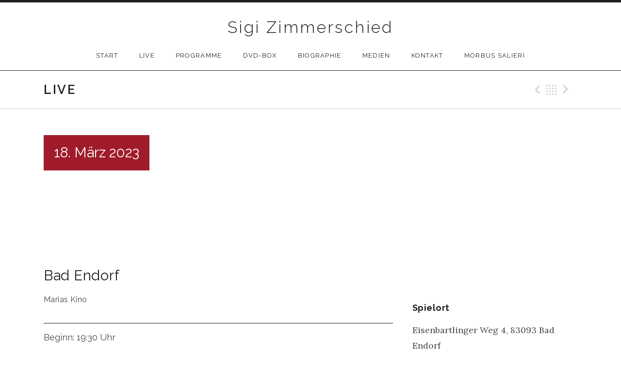

--- FILE ---
content_type: text/html; charset=UTF-8
request_url: https://sigi-zimmerschied.de/live/gig-1551/
body_size: 6233
content:
<!DOCTYPE html>
<html class="no-js" lang="de">
<head>
	<meta charset="UTF-8">
	<meta name="viewport" content="width=device-width, initial-scale=1.0">
	<title>Sigi Zimmerschied</title>
	<link rel='dns-prefetch' href='//s0.wp.com' />
<link rel='dns-prefetch' href='//secure.gravatar.com' />
<link rel='dns-prefetch' href='//fonts.googleapis.com' />
<link rel='dns-prefetch' href='//s.w.org' />
<link rel="alternate" type="application/rss+xml" title="Sigi Zimmerschied &raquo; Feed" href="https://sigi-zimmerschied.de/feed/" />
<link rel="alternate" type="application/rss+xml" title="Sigi Zimmerschied &raquo; Kommentar-Feed" href="https://sigi-zimmerschied.de/comments/feed/" />
		<script type="text/javascript">
			window._wpemojiSettings = {"baseUrl":"https:\/\/s.w.org\/images\/core\/emoji\/11.2.0\/72x72\/","ext":".png","svgUrl":"https:\/\/s.w.org\/images\/core\/emoji\/11.2.0\/svg\/","svgExt":".svg","source":{"concatemoji":"https:\/\/sigi-zimmerschied.de\/wp-includes\/js\/wp-emoji-release.min.js?ver=5.1.21"}};
			!function(e,a,t){var n,r,o,i=a.createElement("canvas"),p=i.getContext&&i.getContext("2d");function s(e,t){var a=String.fromCharCode;p.clearRect(0,0,i.width,i.height),p.fillText(a.apply(this,e),0,0);e=i.toDataURL();return p.clearRect(0,0,i.width,i.height),p.fillText(a.apply(this,t),0,0),e===i.toDataURL()}function c(e){var t=a.createElement("script");t.src=e,t.defer=t.type="text/javascript",a.getElementsByTagName("head")[0].appendChild(t)}for(o=Array("flag","emoji"),t.supports={everything:!0,everythingExceptFlag:!0},r=0;r<o.length;r++)t.supports[o[r]]=function(e){if(!p||!p.fillText)return!1;switch(p.textBaseline="top",p.font="600 32px Arial",e){case"flag":return s([55356,56826,55356,56819],[55356,56826,8203,55356,56819])?!1:!s([55356,57332,56128,56423,56128,56418,56128,56421,56128,56430,56128,56423,56128,56447],[55356,57332,8203,56128,56423,8203,56128,56418,8203,56128,56421,8203,56128,56430,8203,56128,56423,8203,56128,56447]);case"emoji":return!s([55358,56760,9792,65039],[55358,56760,8203,9792,65039])}return!1}(o[r]),t.supports.everything=t.supports.everything&&t.supports[o[r]],"flag"!==o[r]&&(t.supports.everythingExceptFlag=t.supports.everythingExceptFlag&&t.supports[o[r]]);t.supports.everythingExceptFlag=t.supports.everythingExceptFlag&&!t.supports.flag,t.DOMReady=!1,t.readyCallback=function(){t.DOMReady=!0},t.supports.everything||(n=function(){t.readyCallback()},a.addEventListener?(a.addEventListener("DOMContentLoaded",n,!1),e.addEventListener("load",n,!1)):(e.attachEvent("onload",n),a.attachEvent("onreadystatechange",function(){"complete"===a.readyState&&t.readyCallback()})),(n=t.source||{}).concatemoji?c(n.concatemoji):n.wpemoji&&n.twemoji&&(c(n.twemoji),c(n.wpemoji)))}(window,document,window._wpemojiSettings);
		</script>
		<style type="text/css">
img.wp-smiley,
img.emoji {
	display: inline !important;
	border: none !important;
	box-shadow: none !important;
	height: 1em !important;
	width: 1em !important;
	margin: 0 .07em !important;
	vertical-align: -0.1em !important;
	background: none !important;
	padding: 0 !important;
}
</style>
	<link rel='stylesheet' id='wp-block-library-css'  href='https://sigi-zimmerschied.de/wp-includes/css/dist/block-library/style.min.css?ver=5.1.21' type='text/css' media='all' />
<link rel='stylesheet' id='contact-form-7-css'  href='https://sigi-zimmerschied.de/wp-content/plugins/contact-form-7/includes/css/styles.css?ver=4.4.1' type='text/css' media='all' />
<link rel='stylesheet' id='genericons-css'  href='https://sigi-zimmerschied.de/wp-content/plugins/jetpack/_inc/genericons/genericons/genericons.css?ver=3.1' type='text/css' media='all' />
<link rel='stylesheet' id='promenade-style-css'  href='https://sigi-zimmerschied.de/wp-content/themes/promenade/style.css?ver=1.6.0-beta' type='text/css' media='all' />
<link rel='stylesheet' id='cedaro-theme-fonts-google-css'  href='https://fonts.googleapis.com/css?family=Raleway%3A300%7CRaleway%3A400%7CRaleway%3A400%2C600%2C700%7CLora%3A400%2C400italic%2C700%2C700italic&#038;subset=latin&#038;ver=5.1.21' type='text/css' media='all' />
<link rel='stylesheet' id='jetpack_css-css'  href='https://sigi-zimmerschied.de/wp-content/plugins/jetpack/css/jetpack.css?ver=3.9.10' type='text/css' media='all' />
<script type='text/javascript' src='https://sigi-zimmerschied.de/wp-includes/js/jquery/jquery.js?ver=1.12.4'></script>
<script type='text/javascript' src='https://sigi-zimmerschied.de/wp-includes/js/jquery/jquery-migrate.min.js?ver=1.4.1'></script>
<link rel='https://api.w.org/' href='https://sigi-zimmerschied.de/wp-json/' />
<link rel="EditURI" type="application/rsd+xml" title="RSD" href="https://sigi-zimmerschied.de/xmlrpc.php?rsd" />
<link rel="wlwmanifest" type="application/wlwmanifest+xml" href="https://sigi-zimmerschied.de/wp-includes/wlwmanifest.xml" /> 
<link rel='prev' title='Vorheriger Beitrag' href='https://sigi-zimmerschied.de/live/gig-1547/' />
<link rel='next' title='Nächster Beitrag' href='https://sigi-zimmerschied.de/live/gig-1552/' />
<meta name="generator" content="WordPress 5.1.21" />
<link rel="canonical" href="https://sigi-zimmerschied.de/live/gig-1551/" />
<link rel="alternate" type="application/json+oembed" href="https://sigi-zimmerschied.de/wp-json/oembed/1.0/embed?url=https%3A%2F%2Fsigi-zimmerschied.de%2Flive%2Fgig-1551%2F" />
<link rel="alternate" type="text/xml+oembed" href="https://sigi-zimmerschied.de/wp-json/oembed/1.0/embed?url=https%3A%2F%2Fsigi-zimmerschied.de%2Flive%2Fgig-1551%2F&#038;format=xml" />

<link rel='dns-prefetch' href='//i0.wp.com'>
<link rel='dns-prefetch' href='//i1.wp.com'>
<link rel='dns-prefetch' href='//i2.wp.com'>
<style type='text/css'>img#wpstats{display:none}</style><link rel="profile" href="http://gmpg.org/xfn/11">
<link rel="pingback" href="https://sigi-zimmerschied.de/xmlrpc.php">
<script>document.documentElement.className = document.documentElement.className.replace('no-js','js');</script>
<!--[if lt IE 9]><script src="https://sigi-zimmerschied.de/wp-content/themes/promenade/assets/js/vendor/html5.js"></script><![endif]-->

<!-- Jetpack Open Graph Tags -->
<meta property="og:type" content="article" />
<meta property="og:title" content=" " />
<meta property="og:url" content="https://sigi-zimmerschied.de/live/gig-1551/" />
<meta property="og:description" content="Dopplerleben &#8211; Eine Fälscher Saga" />
<meta property="article:published_time" content="2022-11-18T13:03:43+00:00" />
<meta property="article:modified_time" content="2022-11-18T13:03:43+00:00" />
<meta property="og:site_name" content="Sigi Zimmerschied" />
<meta property="og:image" content="https://i2.wp.com/sigi-zimmerschied.de/wp-content/uploads/2016/01/cropped-favicon.jpg?fit=512%2C512&amp;ssl=1" />
<meta property="og:image:width" content="512" />
<meta property="og:image:height" content="512" />
<meta property="og:locale" content="de_DE" />
<meta name="twitter:card" content="summary" />
<link rel="icon" href="https://i2.wp.com/sigi-zimmerschied.de/wp-content/uploads/2016/01/cropped-favicon.jpg?fit=32%2C32&#038;ssl=1" sizes="32x32" />
<link rel="icon" href="https://i2.wp.com/sigi-zimmerschied.de/wp-content/uploads/2016/01/cropped-favicon.jpg?fit=192%2C192&#038;ssl=1" sizes="192x192" />
<link rel="apple-touch-icon-precomposed" href="https://i2.wp.com/sigi-zimmerschied.de/wp-content/uploads/2016/01/cropped-favicon.jpg?fit=180%2C180&#038;ssl=1" />
<meta name="msapplication-TileImage" content="https://i2.wp.com/sigi-zimmerschied.de/wp-content/uploads/2016/01/cropped-favicon.jpg?fit=270%2C270&#038;ssl=1" />

<style id="custom-css-css">.site-navigation .menu li:hover a,.site-navigation .menu li.is-active a{background:#6B9BAA}.credits{background:#6B9BAA none repeat scroll 0 0}.single-gig .entry-title,.single-gig .gig-date{background:#A01C2A none repeat scroll 0 0}.gig-card .gig-permalink{background:#A01C2A;color:#FFF}.gig-card:hover .gig-permalink,gig-card:focus .gig-permalink{background:#6B9BAA}.tiled-gallery .tiled-gallery-item-small .tiled-gallery-caption{font-size:13px}.kleiner{font-size:16px;line-height:1.5}.alignleft{padding-bottom:20px}input[type="text"],input[type="email"],input[type="url"],input[type="password"],input[type="search"],textarea{margin-bottom:20px}.bestellformular{color:rgba(0,0,0,0.88);font-family:"Raleway", sans-serif;font-weight:700}input[type="number"]{width:50px}</style>
</head>

<body class="audiotheme_gig-template-default single single-audiotheme_gig postid-1551" itemscope="itemscope" itemtype="http://schema.org/WebPage">
	<div id="page" class="hfeed site">
		<a class="skip-link screen-reader-text" href="#content">Skip to content</a>

		
		<header id="masthead" class="site-header" role="banner" itemscope itemtype="http://schema.org/WPHeader">
			<h1 class="site-title"><a href="https://sigi-zimmerschied.de/" rel="home">Sigi Zimmerschied</a></h1>
			<nav id="site-navigation" class="site-navigation clearfix" role="navigation" itemscope itemtype="http://schema.org/SiteNavigationElement">
				<button class="site-navigation-toggle">Menu</button>

				<ul id="menu-hauptmenu" class="menu"><li id="menu-item-16" class="menu-item menu-item-type-post_type menu-item-object-page menu-item-home first-item menu-item-16 menu-item-start"><a href="https://sigi-zimmerschied.de/">Start</a></li>
<li id="menu-item-19" class="menu-item menu-item-type-post_type menu-item-object-audiotheme_archive current-menu-parent menu-item-19 menu-item-live"><a href="https://sigi-zimmerschied.de/live/">Live</a></li>
<li id="menu-item-199" class="menu-item menu-item-type-custom menu-item-object-custom menu-item-has-children menu-item-199 menu-item-programme"><a href="#">Programme</a>
<ul class="sub-menu">
	<li id="menu-item-1770" class="menu-item menu-item-type-post_type menu-item-object-page first-child-item menu-item-1770 menu-item-kein-thema-eine-deutsche-antwort-das-neue-programm"><a href="https://sigi-zimmerschied.de/kein-thema-eine-deutsche-antwort/">KEIN THEMA &#8211; eine deutsche Antwort &#8230;. Das neue Programm</a></li>
	<li id="menu-item-1509" class="menu-item menu-item-type-post_type menu-item-object-page menu-item-1509 menu-item-dopplerleben"><a href="https://sigi-zimmerschied.de/dopplerleben/">DOPPLERLEBEN</a></li>
	<li id="menu-item-1413" class="menu-item menu-item-type-post_type menu-item-object-page menu-item-1413 menu-item-maskenball"><a href="https://sigi-zimmerschied.de/maskenball/">Maskenball</a></li>
	<li id="menu-item-810" class="menu-item menu-item-type-post_type menu-item-object-page menu-item-810 menu-item-der-komparse--aus-dem-leben-einer-larve"><a href="https://sigi-zimmerschied.de/der-komparse-programm/">Der Komparse – Aus dem Leben einer Larve</a></li>
	<li id="menu-item-743" class="menu-item menu-item-type-post_type menu-item-object-page last-child-item menu-item-743 menu-item-der-komparse-der-roman"><a href="https://sigi-zimmerschied.de/der-komparse/">Der Komparse &#8211; Der Roman</a></li>
</ul>
</li>
<li id="menu-item-1267" class="menu-item menu-item-type-post_type menu-item-object-page menu-item-1267 menu-item-dvd-box"><a href="https://sigi-zimmerschied.de/dvd-box/">DVD-Box</a></li>
<li id="menu-item-28" class="menu-item menu-item-type-post_type menu-item-object-page menu-item-28 menu-item-biographie"><a href="https://sigi-zimmerschied.de/biographie/">Biographie</a></li>
<li id="menu-item-53" class="menu-item menu-item-type-custom menu-item-object-custom menu-item-has-children menu-item-53 menu-item-medien"><a href="#">Medien</a>
<ul class="sub-menu">
	<li id="menu-item-27" class="menu-item menu-item-type-post_type menu-item-object-page first-child-item menu-item-27 menu-item-fotos"><a href="https://sigi-zimmerschied.de/fotos/">Fotos</a></li>
	<li id="menu-item-17" class="menu-item menu-item-type-post_type menu-item-object-audiotheme_archive menu-item-17 menu-item-videos"><a href="https://sigi-zimmerschied.de/videos/">Videos</a></li>
	<li id="menu-item-207" class="menu-item menu-item-type-post_type menu-item-object-audiotheme_archive menu-item-207 menu-item-cdsdvdsbcher"><a href="https://sigi-zimmerschied.de/music/">CDs/DVDs/Bücher</a></li>
	<li id="menu-item-380" class="menu-item menu-item-type-custom menu-item-object-custom last-child-item menu-item-380 menu-item-bestellungen"><a href="http://sigi-zimmerschied.de/bestellungen/">Bestellungen</a></li>
</ul>
</li>
<li id="menu-item-113" class="menu-item menu-item-type-post_type menu-item-object-page menu-item-113 menu-item-kontakt"><a href="https://sigi-zimmerschied.de/kontakt/">Kontakt</a></li>
<li id="menu-item-1214" class="menu-item menu-item-type-post_type menu-item-object-page last-item menu-item-1214 menu-item-morbus-salieri"><a href="https://sigi-zimmerschied.de/morbus-salieri/">Morbus Salieri</a></li>
</ul>			</nav>
		</header>

		
		<div id="content" class="site-content">

			
	<header class="site-content-header">
		<div class="page-fence">

			<h1 class="site-content-header-title">
				Live			</h1>

				<nav class="paged-nav paged-nav--singular" role="navigation">
		<span class="paged-nav-prev icon"><a href="https://sigi-zimmerschied.de/live/gig-1547/" rel="prev">Previous Gig</a></span>
		<span class="paged-nav-back icon"><a href="https://sigi-zimmerschied.de/live/">Back</a></span>
		<span class="paged-nav-next icon"><a href="https://sigi-zimmerschied.de/live/gig-1552/" rel="next">Next Gig</a></span>	</nav>
			</div>
	</header>


			<div class="site-content-inside">
				<div class="page-fence">

					
<main id="primary" class="content-area single-gig" role="main" itemprop="mainContentOfPage">

	
		<article id="post-1551" class="gig post-1551 audiotheme_gig type-audiotheme_gig status-publish hentry has-venue" itemscope itemtype="http://schema.org/MusicEvent">
			<header class="gig-header content-stretch-wide">
				<div class="gig-title-date">
					
					<h2 class="gig-date">
						<meta content="2023-03-18T19:30:00+01:00" itemprop="startDate">
						<time class="dtstart" datetime="2023-03-18T19:30:00+01:00">
							18. März 2023						</time>
					</h2>
				</div>

				
					<figure class="gig-map">
						<a href="//maps.google.com/maps?q=Marias%20Kino%2C%20Eisenbartlinger%20Weg%204%2C%2083093%20Bad%20Endorf%2C%20Bad%20Endorf" class="gig-map-link" style="background-image: url('//maps.googleapis.com/maps/api/staticmap?center=Marias%20Kino%2C%20Eisenbartlinger%20Weg%204%2C%2083093%20Bad%20Endorf%2C%20Bad%20Endorf&#038;size=640x175&#038;scale=2&#038;format=jpg&#038;sensor=false&#038;markers=size:small|color:0xff0000|Marias%20Kino%2C%20Eisenbartlinger%20Weg%204%2C%2083093%20Bad%20Endorf%2C%20Bad%20Endorf&#038;style=element:geometry.fill|color:0xf5f5f5&#038;style=element:geometry.stroke|color:0xffffff&#038;style=element:labels.text.fill|color:0x1f1f1f&#038;style=feature:road|element:geometry.fill|color:0xd1d1d1')" target="_blank"></a>					</figure>

							</header>

			<div class="primary-area">
				

	<h1 class="venue-location"><span class="locality">Bad Endorf</span></h1>
	<h2 class="venue-name">Marias Kino</h2>



	<dl class="gig-meta">
		
			<dd class="gig-time">Beginn: 19:30 Uhr</dd>

		
			</dl>


				<div class="gig-description"><p>Dopplerleben - Eine Fälscher Saga</p>
</div>
				<div class="meta-links meta-links--subscribe">
					<h4 class="button">Termin speichern <i class="icon"></i></h4>

					
<ul>
	<li>
		<a href="https://www.google.com/calendar/event?action=TEMPLATE&#038;text=Marias%20Kino&#038;dates=20230318T183000Z/20230318T183000Z&#038;details=Dopplerleben%20-%20Eine%20F%C3%A4lscher%20Saga&#038;location=Marias%20Kino%2C%20Eisenbartlinger%20Weg%204%2C%2083093%20Bad%20Endorf%2C%20Bad%20Endorf&#038;sprop=https%3A%2F%2Fsigi-zimmerschied.de%2F" target="_blank" class="button js-popup" data-popup-width="800" data-popup-height="600">
			Google Calendar		</a>
	</li>
	<li class="last-item">
		<a href="https://sigi-zimmerschied.de/live/gig-1551/ical/" class="button">
			iCal		</a>
	</li>
</ul>
				</div>

				
					<div class="entry-content">
						
						<h4>www.marias-kino.de</h4>

											</div>

				
							</div>

			
				<div class="secondary-area">
					<div class="venue-meta">
						<h4>Spielort</h4>

						<div class="location vcard" itemprop="location" itemscope itemtype="http://schema.org/EventVenue"><a href="http://www.marias-kino.de" class="url" itemprop="url"><span class="venue-name fn org" itemprop="name">Marias Kino</span></a><div class="venue-address adr" itemscope itemtype="http://schema.org/PostalAddress" itemprop="address"><span class="street-address" itemprop="streetAddress">Eisenbartlinger Weg 4, 83093 Bad Endorf</span><span class="sep sep-street-address"><br></span><span class="venue-location"><span class="locality" itemprop="addressLocality">Bad Endorf</span></span></div> </div>					</div>
				</div>

					</article>

	
</main>


					
				</div><!-- .page-fence -->
			</div><!-- .site-content-inside -->

			
		</div><!-- #content -->

		
		<footer id="footer" class="site-footer" role="contentinfo" itemscope itemtype="http://schema.org/WPFooter">
			
			
			<div class="credits">
				<div class="page-fence">
					© Sigi Zimmerschied 2026 | <a href="http://www.sigi-zimmerschied.de/datenschutz/">Datenschutz</a> | <a href="http://www.sigi-zimmerschied.de/impressum/">Impressum</a>				</div>
			</div>
		</footer>

		
	</div><!-- #page -->

		<div style="display:none">
	</div>
<script type='text/javascript' src='https://sigi-zimmerschied.de/wp-content/plugins/jetpack/modules/photon/photon.js?ver=20130122'></script>
<script type='text/javascript' src='https://sigi-zimmerschied.de/wp-content/plugins/contact-form-7/includes/js/jquery.form.min.js?ver=3.51.0-2014.06.20'></script>
<script type='text/javascript'>
/* <![CDATA[ */
var _wpcf7 = {"loaderUrl":"https:\/\/sigi-zimmerschied.de\/wp-content\/plugins\/contact-form-7\/images\/ajax-loader.gif","recaptchaEmpty":"Stelle sicher, dass Du kein Roboter bist.","sending":"Senden ..."};
/* ]]> */
</script>
<script type='text/javascript' src='https://sigi-zimmerschied.de/wp-content/plugins/contact-form-7/includes/js/scripts.js?ver=4.4.1'></script>
<script type='text/javascript' src='https://s0.wp.com/wp-content/js/devicepx-jetpack.js?ver=202605'></script>
<script type='text/javascript' src='https://secure.gravatar.com/js/gprofiles.js?ver=2026Janaa'></script>
<script type='text/javascript'>
/* <![CDATA[ */
var WPGroHo = {"my_hash":""};
/* ]]> */
</script>
<script type='text/javascript' src='https://sigi-zimmerschied.de/wp-content/plugins/jetpack/modules/wpgroho.js?ver=5.1.21'></script>
<script type='text/javascript' src='https://sigi-zimmerschied.de/wp-content/themes/promenade/assets/js/plugins.js?ver=1.6.0-beta'></script>
<script type='text/javascript'>
/* <![CDATA[ */
var _promenadeSettings = {"l10n":{"nextTrack":"Next Track","previousTrack":"Previous Track","togglePlaylist":"Toggle Playlist"},"mejs":{"pluginPath":"\/wp-includes\/js\/mediaelement\/"}};
/* ]]> */
</script>
<script type='text/javascript' src='https://sigi-zimmerschied.de/wp-content/themes/promenade/assets/js/main.js?ver=1.6.0-beta'></script>
<script type='text/javascript' src='https://sigi-zimmerschied.de/wp-includes/js/wp-embed.min.js?ver=5.1.21'></script>
<script type='text/javascript' src='https://stats.wp.com/e-202605.js' async defer></script>
<script type='text/javascript'>
	_stq = window._stq || [];
	_stq.push([ 'view', {v:'ext',j:'1:3.9.10',blog:'105741734',post:'1551',tz:'1',srv:'sigi-zimmerschied.de'} ]);
	_stq.push([ 'clickTrackerInit', '105741734', '1551' ]);
</script>

</body>
</html>
